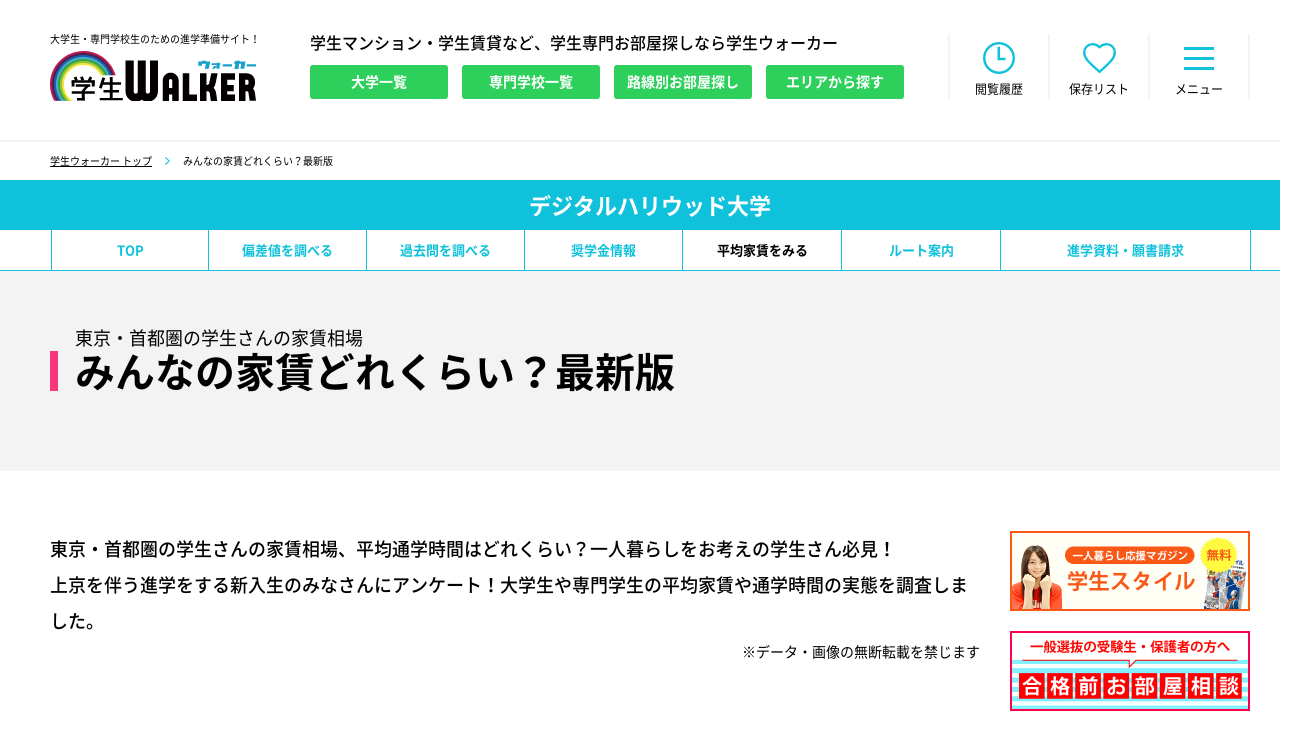

--- FILE ---
content_type: text/html; charset=UTF-8
request_url: https://www.gakusei-walker.jp/s/42/yachin/
body_size: 10001
content:
<!DOCTYPE HTML>
<html lang="ja">
<head>
<meta http-equiv="X-UA-Compatible" content="IE=edge">
<meta charset="utf-8">
<meta name="viewport" content="width=1300" ><title>一人暮らしの学生の家賃相場・平均家賃・通学時間は？東京・首都圏最新版｜学生マンション・学生賃貸なら学生ウォーカー</title>
<meta name="description" content="東京・首都圏で一人暮らしをはじめる学生さんを対象に家賃と通学時間をアンケート！大学生・専門学校生の家賃相場・平均家賃・通学時間の実態を調査！男女別・大学ランキングデータも掲載。" />
<meta name="keywords" content="平均家賃,家賃相場,通学時間,東京,学生,大学生,専門学校,一人暮らし" />
<link rel="canonical" href="https://www.gakusei-walker.jp/yachin/" />
<meta name="format-detection" content="telephone=no">
<meta http-equiv="content-language" content="ja">
<meta property="og:type" content="website">
<meta property="og:url" content="http://www.gakusei-walker.jp/s/42/yachin/">
<meta property="og:site_name" content="学生ウォーカー｜大学生/専門学校生のための学生マンション情報">
<meta property="og:image" content="https://www.gakusei-walker.jp/images/faceb.png">
<meta property="og:locale" content="ja_JP">
<meta name="apple-mobile-web-app-title" content="学生ｳｫｰｶｰ" />
<link rel="apple-touch-icon" href="https://www.gakusei-walker.jp/images/apple-touch-icon.png">
<link rel="stylesheet" type="text/css" href="/cmn/css/common.css?date=20251006">
<link rel="stylesheet" type="text/css" href="/cmn/css/slick.css?date=20240910" media="all" />
<script type="text/javascript" src="/cmn/js/jquery-3.2.1.min.js?date=2023013110"></script>

<!-- Google Tag Manager -->
<script>(function(w,d,s,l,i){w[l]=w[l]||[];w[l].push({'gtm.start':
new Date().getTime(),event:'gtm.js'});var f=d.getElementsByTagName(s)[0],
j=d.createElement(s),dl=l!='dataLayer'?'&l='+l:'';j.async=true;j.src=
'https://www.googletagmanager.com/gtm.js?id='+i+dl;f.parentNode.insertBefore(j,f);
})(window,document,'script','dataLayer','GTM-WNBJRN');</script>
<!-- End Google Tag Manager -->
<link rel="stylesheet" type="text/css" href="/cmn/css/schools.css?date=20210730">
<link rel="stylesheet" type="text/css" href="/cmn/css/yachin.css?date=20240628">
</head>
<body class="yachin2024 school_det">
    <header>
        <div class="header c_fix">
            <div class="head_in is-left">
                <p class="head-logo">
                    <span class="head-logo-txt">大学生・専門学校生のための進学準備サイト！</span>
                    <a href="/"><span>学生ウォーカー</span></a>
                </p>
                <script type="application/ld+json">
                [
                    {
                        "@context": "http://schema.org",
                        "@type": "Organization",
                        "url": "https://www.gakusei-walker.jp/",
                        "logo": "https://www.gakusei-walker.jp/cmn/svg/logo.svg"
                    },
                    {
                        "@context": "http://schema.org",
                        "@type": "WebSite",
                        "name": "大学生・専門学校生のための進学準備サイト！学生ウォーカー",
                        "url": "https://www.gakusei-walker.jp/"
                    }
                ]
                </script>
                <div class="headTab_wrap is-ver2">
                    <p class="headTab-txt">学生マンション・学生賃貸など、学生専門お部屋探しなら学生ウォーカー</p>
                    <ul class="c_fix">
                        <li class="c-btn2"><a href="/schools/university/"><span class="is-btn">大学一覧</span></a></li>
                        <li class="c-btn2"><a href="/schools/academy/"><span class="is-btn">専門学校一覧</span></a></li>
                        <li class="c-btn2"><a href="/properties/railway/"><span class="is-btn">路線別お部屋探し</span></a></li>
                        <li class="c-btn2"><a href="/properties/area/"><span class="is-btn">エリアから探す</span></a></li>
                    </ul>
                </div>
            </div>
            <div class="head_in is-right">
                <div class="headLnk_wrap">
                    <ul class="c_fix">
                        <li class="is-top">
                            <a href="/">
                                <span>総合TOP</span>
                            </a>
                        </li>
                        <li class="is-news is-new" id="is-news">
                            <a href="/topics/" onclick="
$.ajax({
    type:'POST', url:'/api/news_mark_process.html',
    success:function(re){
    }
});
$('#is-news').removeClass('is-new');
return false;">
                                <span>お知らせ</span>
                            </a>
                        </li>
                        <li class="is-his" id="is-his">
                            <a href="#">
                                <span>閲覧履歴</span>
                            </a>
                        </li>
                        <li class="is-fav" id="is-fav">
                            <a href="#">
                                <span>保存リスト</span>
                            </a>
                        </li>
                        <li class="is-menu" id="is-menu">
                            <a href="#">
                                <span>メニュー</span>
                            </a>
                        </li>
                    </ul>
                </div>
            </div>
        </div>
        <div class="headnNav_wrap head-pop is-menu">
            <div class="headnNav_wrap_menu">
                <nav>
                    <section class="headnNav_in">
                        <h2 class="headnNav-ttl">お部屋検索</h2>
                        <ul>
                            <li><a href="/schools/university/"><span>大学名から探す</span></a></li>
                            <li><a href="/schools/academy/"><span>専門学校名から探す</span></a></li>
                            <li><a href="/properties/railway/"><span>路線・駅名から探す</span></a></li>
                            <li><a href="/properties/area/"><span>エリアから探す</span></a></li>
                                                                                </ul>
                                            </section>
                    <section class="headnNav_in">
                        <h2 class="headnNav-ttl">資料請求・お問い合わせ</h2>
                        <ul>
                            <li><a href="/forms/formmagazine/"><span>お部屋探しマガジン</span></a></li>
                            <li><a href="/forms/formorder/"><span>お部屋情報お届け</span></a></li>
                            <li><a href="/forms/formcontact/"><span>ご質問・ご相談</span></a></li>
                                                    </ul>
                    </section>
                    <section class="headnNav_in">
                        <h2 class="headnNav-ttl">こだわりコンテンツ</h2>
                        <ul>
                            <li><a href="/walker_tv/"><span>学生ウォーカーTV</span></a></li>
                                                        <li><a href="/survey/"><span>学生アンケート</span></a></li>
                            <li><a href="/supporter/"><span>学生サポーター</span></a></li>
                            <li><a href="/forms/formmeeting/"><span>学生交流会</span></a></li>
                            <li><a href="/yachin/"><span>みんなの家賃</span></a></li>
                            <li><a href="/schedule/"><span>学生の1日スケジュール</span></a></li>
                            <li><a href="/schedule/year.html"><span>学生の1年スケジュール</span></a></li>
                            <li><a href="/recipe/"><span>一人暮らしレシピ</span></a></li>
                        </ul>
                    </section>
                    <section class="headnNav_in">
                        <h2 class="headnNav-ttl">受験生の一人暮らしプラン</h2>
                        <ul>
                            <li><a href="/mov_schedule/"><span>お部屋を探す時期っていつ？</span></a></li>
                            <li><a href="/moving_guide/"><span>お引越し手続きガイド</span></a></li>
                            <li><a href="/livingcost/"><span>学費・生活費ガイド</span></a></li>
                            <li><a href="/roomtype/"><span>自分に合ったお部屋のタイプは？</span></a></li>
                        </ul>
                    </section>
                    <section class="headnNav_in">
                        <h2 class="headnNav-ttl">知っておきたい、受験のコト</h2>
                        <ul>
                            <li><a href="/moshi/"><span>模試の活用法</span></a></li>
                            <li><a href="/univ_nyushi/"><span>大学入試の種類</span></a></li>
                            <li><a href="/kyoutsutest/"><span>大学入学共通テスト情報</span></a></li>
                            <li><a href="/glossary/"><span>受験・入試用語集</span></a></li>
                        </ul>
                    </section>
                    <section class="headnNav_in">
                        <h2 class="headnNav-ttl">担当店舗情報</h2>
                        <ul>
                            <li><a href="/shop/shibuya/"><span>渋谷店</span></a></li>
                            <li><a href="/shop/shinjuku/"><span>新宿店</span></a></li>
                            <li><a href="/shop/ikebukuro_e/"><span>池袋東口店</span></a></li>
                        </ul>
                        <h2 class="headnNav-ttl">その他</h2>
                        <ul class="bottom">
                            <li><a href="/topics/"><span>お知らせ</span></a></li>
                            <li><a href="/company/"><span>運営会社</span></a></li>
                            <li class="c-sp"><a href="/hogosha/"><span>保護者の方へ</span></a></li>
                            <li class="c-sp"><a href="/about/"><span>このサイトについて</span></a></li>
                            <li class="c-sp"><a href="/privacy/"><span>プライバシーポリシー</span></a></li>
                            <li class="c-sp"><a href="/sitepolicy/"><span>サイトポリシー</span></a></li>
                            <li class="c-sp"><a href="/forms/advertising/"><span>広告掲載について</span></a></li>
                            <li class="c-sp"><a href="/sitemap/"><span>サイトマップ</span></a></li>
                        </ul>
                    </section>
                </nav>
               <p class="c-btnBase-btn c-btn is-minuswh"><a class="js-close" data-name="is-menu" href="#"><span class="is-btn">閉じる</span></a></p>
           </div>
        </div>
        <section class="headList_wrap head-pop is-his">
            <div class="headList_in">
                <div class="c-formContTtl_wrap">
                    <h2 class="c-formContTtl-ttl">閲覧履歴</h2>
                </div>
                <div class="headListTab_wrap">
                    <ul class="c_fix">
                        <li id="is-tab01" class="is-on"><a href="#"><span>物件履歴</span></a></li>
                        <li id="is-tab02"><a href="#"><span>学校/特集履歴</span></a></li>
                    </ul>
                </div>
                <div class="headListSpf_wrap tab-pop is-tab02">
                    <ul id="showed_school_etc_li_field">
                        <li>
                        <div class="headListSpf_in">
<div class="headListSpf-close"><a href="#" onclick="showedDelete('/yachin/'); return false;"></a></div>
                        <div class="headListSpf-lnk">
<a href="/yachin/" target="_blank"><span>一人暮らしの学生の家賃相場・平均家賃・通学時間は？東京・首都圏最新版</span></a></div>
<div class="headListSpf-fav"><div class="c-btn3 is-fav"><a href="#" onclick="showedSaveAdd('/yachin/', '5bfd78b2881f9284256e4953a4e9e54c');return false;"><span class="is-btn">保存リストに入れる</span></a></div></div>
</div>
</li>
                    </ul>
                    <p class="c-btnBase-btn c-btn is-minuswh"><a class="js-close" data-name="is-his" href="#"><span class="is-btn">閉じる</span></a></p>
                    <p class="txts">※閲覧履歴・保存リストのデータは、ブラウザに依存しているため<br class="c-sp">キャッシュクリア・閲覧履歴の削除をおこなってしまうと、<br class="c-sp">データが消えてしまいます。予めご了承ください。</p>
                </div>
                <div class="headListRoom_wrap tab-pop is-tab01">
                    <ul id="showed_property_li_field">
                        <li class="is-nocnt">
                            <div class="headListSpf_in">
                                <div class="headListSpf-lnk">閲覧したコンテンツはありません</div>
                            </div>
                        </li>
                    </ul>
                    <p class="c-btnBase-btn c-btn is-minuswh"><a class="js-close" data-name="is-his" href="#"><span class="is-btn">閉じる</span></a></p>
                    <p class="txts">※閲覧履歴・保存リストのデータは、ブラウザに依存しているため<br class="c-sp">キャッシュクリア・閲覧履歴の削除をおこなってしまうと、<br class="c-sp">データが消えてしまいます。予めご了承ください。</p>
                </div>
            </div>
        </section>
        <section class="headList_wrap head-pop is-fav">
            <div class="headList_in">
                <div class="c-formContTtl_wrap">
                    <h2 class="c-formContTtl-ttl">保存リスト</h2>
                </div>
                <div class="headListTab_wrap">
                    <ul class="c_fix">
                        <li id="is-tab01" class="is-on"><a href="#"><span>物件リスト</span></a></li>
                        <li id="is-tab02"><a href="#"><span>学校/特集リスト</span></a></li>
                    </ul>
                </div>
                <div class="headListSpf_wrap tab-pop is-tab02">
                    <ul id="showed_save_school_etc_li_field">
                        <li class="is-nocnt">
                            <div class="headListSpf_in">
                                <div class="headListSpf-lnk">保存したコンテンツはありません</div>
                            </div>
                        </li>
                    </ul>
                    <p class="c-btnBase-btn c-btn is-minuswh"><a class="js-close" data-name="is-fav" href="#"><span class="is-btn">閉じる</span></a></p>
                    <p class="txts">※閲覧履歴・保存リストのデータは、ブラウザに依存しているため<br class="c-sp">キャッシュクリア・閲覧履歴の削除をおこなってしまうと、<br class="c-sp">データが消えてしまいます。予めご了承ください。</p>
                </div>
                <div class="headListRoom_wrap tab-pop is-tab01" id="showed_save_property_li_field">
                    <ul>
                        <li class="is-nocnt">
                            <div class="headListSpf_in">
                                <div class="headListSpf-lnk">閲覧したコンテンツはありません</div>
                            </div>
                        </li>
                    </ul>

                    <p class="c-btnBase-btn c-btn is-minuswh"><a class="js-close" data-name="is-fav" href="#"><span class="is-btn">閉じる</span></a></p>
                    <p class="txts">※閲覧履歴・保存リストのデータは、ブラウザに依存しているため<br class="c-sp">キャッシュクリア・閲覧履歴の削除をおこなってしまうと、<br class="c-sp">データが消えてしまいます。予めご了承ください。</p>
                    
                                            </div>
            </div>
        </section>
        <section class="headnTpc_wrap head-pop is-news">
            <h2 class="headnNav-ttl">お知らせ</h2>
            <div class="headnTpc_in">
                <ul>
<li><a href="https://www.gakusei-walker.jp/s/236/forms/formconsultation_school/"><div class="headnTpc_ct"><div class="headnTpc_tp"><p class="headnTpc-day">2026.01</p><p class="headnTpc_icn"><span class="headnTpc-icn is-env"">イベント</span></p></div><p class="headnTpc-txt">早稲田大学 戸山キャンパス＜年明けお部屋探し相談会のご案内＞</p></div></a></li><li><a href="https://www.gakusei-walker.jp/s/96/forms/formconsultation_school/"><div class="headnTpc_ct"><div class="headnTpc_tp"><p class="headnTpc-day">2026.01</p><p class="headnTpc_icn"><span class="headnTpc-icn is-env"">イベント</span></p></div><p class="headnTpc-txt">早稲田大学 早稲田キャンパス＜年明けお部屋探し相談会のご案内＞</p></div></a></li><li><a href="https://www.gakusei-walker.jp/s/79/forms/formconsultation_school/"><div class="headnTpc_ct"><div class="headnTpc_tp"><p class="headnTpc-day">2026.01</p><p class="headnTpc_icn"><span class="headnTpc-icn is-env"">イベント</span></p></div><p class="headnTpc-txt">一橋大学＜年明けお部屋探し相談会のご案内＞</p></div></a></li><li><a href="https://www.gakusei-walker.jp/s/16/forms/formconsultation_school2/"><div class="headnTpc_ct"><div class="headnTpc_tp"><p class="headnTpc-day">2026.01</p><p class="headnTpc_icn"><span class="headnTpc-icn is-env"">イベント</span></p></div><p class="headnTpc-txt">埼玉大学＜年明けお部屋探し見学会のご案内＞</p></div></a></li><li><a href="https://www.gakusei-walker.jp/s/43/forms/formconsultation_school/"><div class="headnTpc_ct"><div class="headnTpc_tp"><p class="headnTpc-day">2026.01</p><p class="headnTpc_icn"><span class="headnTpc-icn is-env"">イベント</span></p></div><p class="headnTpc-txt">電気通信大学＜年明けお部屋探し相談会のご案内＞</p></div></a></li><li><a href="https://www.gakusei-walker.jp/s/48/forms/formconsultation_school/"><div class="headnTpc_ct"><div class="headnTpc_tp"><p class="headnTpc-day">2026.01</p><p class="headnTpc_icn"><span class="headnTpc-icn is-env"">イベント</span></p></div><p class="headnTpc-txt">東京学芸大学＜年明けお部屋探し相談会のご案内＞</p></div></a></li><li><a href="https://www.gakusei-walker.jp/s/237/forms/formconsultation_school/"><div class="headnTpc_ct"><div class="headnTpc_tp"><p class="headnTpc-day">2026.01</p><p class="headnTpc_icn"><span class="headnTpc-icn is-env"">イベント</span></p></div><p class="headnTpc-txt">東京都立大学 南大沢キャンパス＜年明けお部屋探し相談会のご案内＞</p></div></a></li>                </ul>
                <div class="c-btn_box">
                    <p class="c-btnBase-btn c-btn is-minuswh"><a class="js-close" data-name="is-news" href="#"><span class="is-btn">閉じる</span></a></p>
                    <p class="c-btnBase-btn c-btn"><a href="/topics/"><span class="is-btn">一覧へ</span></a></p>
                </div>
            </div>
        </section>
    </header>
    <div class="js-menupop_bg"></div>
    <div id="Contents">
        <main>
            <div class="c-bread_wrap">
                <div class="c-bread_in">
                    <ul class="c_fix">
                        <li><a href="/">学生ウォーカー トップ</a></li>
                        <li>みんなの家賃どれくらい？最新版</li>
                    </ul>
                </div>
            </div>
            <script type="application/ld+json">
                {
                    "@context": "http://schema.org",
                    "@type": "BreadcrumbList",
                    "itemListElement": [{
                        "@type": "ListItem",
                        "position": 1,
                        "item": {
                            "@id": "/",
                            "name": "大学生/専門学校生のための学生マンション情報｜学生ウォーカー"
                        }
                    },{
                        "@type": "ListItem",
                        "position": 2,
                        "item": {
                            "@id": "/yachin/",
                            "name": "みんなの家賃どれくらい？最新版"
                        }
                    }]
                }
            </script>
            <div class="sclsTtl_wrap">
                <div class="sclsTtl_in">
                    <h1 class="sclsTtl-ttl">デジタルハリウッド大学</h1>
                </div>
            </div>
<div class="sclsDetTab_wrap">
    <div class="sclsDetTab-btn"><a href="#"><span>学校メニュー</span></a></div>
    <ul>
        <li>
            <div class="c-btn2">
                <a href="/s/42/">
                    <span class="is-btn"><span class="c-sp">学校トップページ</span><span class="c-pc">TOP</span></span>
                </a>
            </div>
        </li>
                                
        
        
        <!-- 学部・学科 -->
        
        
        <!-- 偏差値 -->
                <li><div class="c-btn2"><a href="/s/42/hensachi/"><span class="is-btn">偏差値を調べる</span></a></div></li>
        
        <!-- 過去問 -->
                <li><div class="c-btn2"><a href="/s/42/kakomon/"><span class="is-btn">過去問を調べる</span></a></div></li>
        
        <!-- 奨学金 -->
                        <li><div class="c-btn2"><a href="/s/42/shogakukin/"><span class="is-btn">奨学金情報</span></a></div></li>
                
        <li class="is-non"><div class="c-btn2"><a href="/s/42/forms/formmagazine/"><span class="is-btn">学生スタイル</span></a></div></li>

        <li class="is-non"><div class="c-btn2"><a href="/s/42/forms/formorder/"><span class="is-btn">お部屋を探してもらう</span></a></div></li>

        <!-- 平均家賃 -->
                <li><div class="c-btn2"><a href="/s/42/rent-avg/" class="is-on"><span class="is-btn">平均家賃をみる</span></a></div></li>
        
        <li class="is-non"><div class="c-btn2"><a href="/s/42/qa/"><span class="is-btn">みんなのQ&amp;A</span></a></div></li>

        
        <!-- ルート案内 -->
                        <li><div class="c-btn2"><a href="https://www.gakusei-walker.jp/s/42/route/access.html"><span class="is-btn">ルート案内</span></a></div></li>
                
                <li class="is-tele"><div class="c-btn2"><a href="https://www.dhw.ac.jp/form/shiryo/" target="_blank" class=" is-notelemail"><span class="is-btn">進学資料・願書請求<br><span class="is-fss">powered by telemail</span></span></a></div></li>
        
        
        
        
                <li class="is-non"><div class="c-btn2"><a href="/s/42/hotel/"><span class="is-btn">受験の宿</span></a></div></li>
        
                        <li class="is-non is-tele"><div class="c-btn2"><a href="https://www.dhw.ac.jp/form/shiryo/" target="_blank" class=" is-notelemail"><span class="is-btn">進学資料・願書請求<br><span class="is-fss">powered by telemail</span></span></a></div></li>
        



        
    </ul>
</div>
            <div class="c-view_wrap">
                <div class="c-view_in">
                                       <p class="c-view-ttlsb">東京・首都圏の学生さんの家賃相場</p>
                    <h1 class="c-view-ttl"><span>みんなの家賃どれくらい？<br class="c-sp-in">最新版</span></h1>
                </div>
            </div>
            <div class="c-cont c_fix">
                <div class="c-main">
                    <div class="department_wrap">
                        <div class="c-wrap">
                            <div class="c-read_wrap is-ver2">
                                <p class="c-read-txt">東京・首都圏の学生さんの家賃相場、平均通学時間はどれくらい？一人暮らしをお考えの学生さん必見！<br>上京を伴う進学をする新入生のみなさんにアンケート！大学生や専門学生の平均家賃や通学時間の実態を調査しました。</p>
                                <p class="read-sbtxt">※データ・画像の無断転載を禁じます</p>
                            </div>
                            <div class="c-btnLst_wrap is-bdr">
                                <div class="c-btnLst_in is-open">
                                    <ul class="c_fix">
                                        <li class="ycnMenu-btn c-btn2 is-on"><a href="./"><span class="is-btn">トップ</span></a></li>
                                        <li class="ycnMenu-btn c-btn2"><a href="new.html"><span class="is-btn">新入生全体の平均</span></a></li>
                                        <li class="ycnMenu-btn c-btn2"><a href="gender.html"><span class="is-btn">男女別の平均</span></a></li>
                                        <li class="ycnMenu-btn c-btn2"><a href="university.html"><span class="is-btn">大学生の平均</span></a></li>
                                        <li class="ycnMenu-btn c-btn2"><a href="academy.html"><span class="is-btn">専門学生の平均</span></a></li>
                                                                            </ul>
                                </div>
                            </div>
                        </div>
                        <div class="c-wrap is-nbdr2">
                            <div class="ycn_in">
                                <section class="ycnDet_wrap">
                                    <div class="ycnDetTtl_wrap">
                                        <p class="ycnDetTtl-ttl">2025年度の新入生の平均家賃は<span class="is-clr">57,610円</span>、<br class="c-sp-in">平均通学時間は<span class="is-clr">29.1分</span>となりました。</p>
                                    </div>
                                    <div class="ycnDet_in">
                                        <div class="ycnSumy_wrap c_fix">
                                            <div class="ycnSumy-img"><img src="/cmn/img/yachin2025_top_img01.jpeg" alt="img"></div>
                                            <div class="ycnSumy_in">
                                                <p class="ycnDet-txt">新年度が始まり、キャンパスに新たな顔ぶれが増えるこの季節。<br>毎年、学生たちの「暮らしぶり」は少しずつ変化しています。<br>2024年度と2025年度の新入生の【平均家賃】と【平均通学時間】のデータをもとに、<br>その傾向を探ってみましょう。</p>
                                            </div>
                                        </div>
                                        <div class="ycnDetBtn_wrap">
                                            <div class="ycnDetBtn c-btn"><a href="new.html"><span class="is-btn">続きを読む</span></a></div>
                                        </div>
                                    </div>
                                </section>
                            </div>
                            <div class="ycnBln_wrap">
                                <div class="ycnBlnTtl_wrap">
                                    <p class="ycnBlnTtl-ttl">他の<span class="is-clr">平均家賃・通学時間</span>をみてみる</p>
                                </div>
                                <ul>
                                    <li><a href="new.html">新入生全体の平均家賃・通学時間</a> - 首都圏の大学・専門学校に進学する学生さんの家賃相場は？</li>
                                    <li><a href="gender.html">新入生の男女別でみる平均家賃・通学時間</a> - 男女の差はどれくらい？</li>
                                    <li><a href="university.html">大学生の平均家賃・通学時間</a> - 2,147人の大学新入生にききました！</li>
                                    <li><a href="academy.html">専門学生の平均家賃・通学時間</a> - 専門学校106校の新入生にききました！</li>
                                                                    </ul>
                            </div>
                            <div class="ycnSvy_wrap">
                                <div class="ycnSvyTtl_wrap">
                                    <p class="ycnSvyTtl-ttl icn-pen"><span class="is-clr">調査概要</span></p>
                                </div>
                                <ul>
                                    <li>
                                        <dl>
                                            <dt>調査対象<span>：</span></dt>
                                            <dd>2025年4月より、東京・首都圏で一人暮らしを始める大学及び専門学校の新入生</dd>
                                        </dl>
                                    </li>
                                    <li>
                                        <dl>
                                            <dt>調査人数<span>：</span></dt>
                                            <dd>2,457人【内訳】<br class="c-sp-in">進学先…大学2,147人／専門学校310人<br>性別…男性1,419人／女性1,038人</dd>
                                        </dl>
                                    </li>
                                    <li>
                                        <dl>
                                            <dt>調査期間<span>：</span></dt>
                                            <dd>2024年6月1日&#65374;2025年5月31日</dd>
                                        </dl>
                                    </li>
                                    <li>
                                        <dl>
                                            <dt>データ提供<span>：</span></dt>
                                            <dd>株式会社アイワホーム</dd>
                                        </dl>
                                    </li>
                                </ul>
                                <p class="ycnSvy-cm">&#8251;通学時間とは、自宅から学校（公式HPで記載している住所）までの所要時間になります。徒歩＋公共交通機関を利用した所要時間で計算。（自転車通学は除く）</p>
                                <p class="ycnSvy-cm">&#8251;前年比は2024年度との比較になります。調査人数・男女比等異なる部分がございます。</p>
                            </div>
                            <div class="ycnReco_wrap">
                                <div class="ycnRecoTtl_wrap">
                                    <p class="ycnRecoTtl-ttl">このページを見た人に<span class="is-clr">オススメ！</span></p>
                                </div>
                                <ul class="c_fix">
                                    <li class="ycnReco_dtl c_fix">
                                        <a href="/forms/formmagazine/">
                                            <div class="ycnReco-img"><img src="/cmn/img/yachin_reco_img01.png" alt="img"></div>
                                            <p class="ycnReco-txt">学生さんと一緒に作った一人暮らし応援マガジン</p>
                                        </a>
                                    </li>
                                                                        <li class="ycnReco_dtl c_fix">
                                        <a href="/forms/formorder/">
                                            <div class="ycnReco-img"><img src="/cmn/img/yachin_reco_img03.png" alt="img"></div>
                                            <p class="ycnReco-txt">かんたん入力でOK！お部屋情報お届けサービス</p>
                                        </a>
                                    </li>
                                    <li class="ycnReco_dtl c_fix">
                                        <a href="/walker_tv/">
                                            <div class="ycnReco-img"><img src="/cmn/img/yachin_reco_img04.jpg" alt="img"></div>
                                            <p class="ycnReco-txt">学生さんにいろいろきいてみた！動画放映中</p>
                                        </a>
                                    </li>
                                                                    </ul>
                            </div>
                        </div>
                        <div class="c-wrap is-nbdr3">
                            <div class="c-btnLst_wrap">
                                <div class="c-btnTtl_wrap is-ltl">
                                    <p class="c-btnTtl-ttl"><a href="#">バックナンバー</a></p>
                                </div>
                                <div class="c-btnLst_in is-bknm">
                                    <ul class="c_fix">
                                        <li class="ycnBknm-btn"><a href="/yachin/">2025年</a></li>
                                        <li class="ycnBknm-btn"><a href="/yachin2024/">2024年</a></li>
                                        <li class="ycnBknm-btn"><a href="/yachin2023/">2023年</a></li>
                                        <li class="ycnBknm-btn"><a href="/yachin2022/">2022年</a></li>
                                        <li class="ycnBknm-btn"><a href="/yachin2021/">2021年</a></li>
                                        <li class="ycnBknm-btn"><a href="/yachin2020/">2020年</a></li>
                                        <li class="ycnBknm-btn"><a href="/yachin2019/">2019年</a></li>
                                        <li class="ycnBknm-btn"><a href="/yachin2018/">2018年</a></li>
                                    </ul>
                                    <ul class="c_fix">
                                        <li class="ycnBknm-btn"><a href="/yachin2017/">2017年</a></li>
                                        <li class="ycnBknm-btn"><a href="/yachin2016/">2016年</a></li>
                                        <li class="ycnBknm-btn"><a href="/yachin2015/">2015年</a></li>
                                        <li class="ycnBknm-btn"><a href="/yachin2014/">2014年</a></li>
                                        <li class="ycnBknm-btn"><a href="/yachin2013/">2013年</a></li>
                                        <li class="ycnBknm-btn"><a href="/yachin2012/">2012年</a></li>
                                        <li class="ycnBknm-btn"><a href="/yachin2011/">2011年</a></li>
                                        <li class="ycnBknm-btn"><a href="/yachin2010/">2010年</a></li>
                                    </ul>
                                    <ul class="c_fix">
                                        <li class="ycnBknm-btn"><a href="/yachin2009/">2009年</a></li>
                                    </ul>
                                </div>
                            </div>
                        </div>
                        <div class="c-wrap is-nbdr3">
                            <div class="c-btnLst_wrap">
                                <div class="c-btnTtl_wrap is-ltl">
                                    <p class="c-btnTtl-ttl"><a href="#"><span class="is-clr">みんなの家賃</span>どれくらい？ </a></p>
                                </div>
                                <div class="c-btnLst_in">
                                    <ul class="c_fix">
                                        <li class="ycnMenu-btn c-btn2 is-on"><a href="./"><span class="is-btn">トップ</span></a></li>
                                        <li class="ycnMenu-btn c-btn2"><a href="new.html"><span class="is-btn">新入生全体の平均</span></a></li>
                                        <li class="ycnMenu-btn c-btn2"><a href="gender.html"><span class="is-btn">男女別の平均</span></a></li>
                                        <li class="ycnMenu-btn c-btn2"><a href="university.html"><span class="is-btn">大学生の平均</span></a></li>
                                        <li class="ycnMenu-btn c-btn2"><a href="academy.html"><span class="is-btn">専門学生の平均</span></a></li>
                                                                            </ul>
                                </div>
                            </div>
                        </div>
                    </div>
                </div>
                <aside class="c-side">
                    <div class="sideBnr_wrap">
                        <ul class="js-sideBnr">
                                                                                                                                                                    
                            
                            
                            
                            
                            
                            
                            
                            
                                                                                                                                                                        <li>
                                <a href="/s/42/forms/formmagazine/">
                                                                        <img src="/cmn/img/bnr_side_gkst202510.png" alt="一人暮らし応援マガジン 学生スタイル 無料" width="100%">
                                    
                                </a>
                            </li>
                            
                            
                                                                                    
                                                        
                            
                            
                            
                                                                                    
                            
                                                        <li>
                                <a href="/s/42/forms/formgoukaku/">
                                    <img src="/cmn/img/bnr_side_formgoukaku2021.jpg" alt="合格前お部屋相談" width="100%">
                                </a>
                            </li>
                            <li>
                                <a href="/s/42/forms/forminternet/">
                                    <img src="/cmn/img/bnr_side_forminternet2025.png" alt="ご遠方WEB予約" width="100%">
                                </a>
                            </li>
                            
                            <li>
                                <a href="/s/42/forms/formorder/">
                                    <img src="/cmn/img/bnr_side_order2020.png" alt="わがままオーダー" width="100%">
                                </a>
                            </li>


                                                                                                                                                                                                    
                            
                                                        
                            
                            
                                                        <li>
                                <a href="/s/42/yachin/university.html">
                                                                        <img src="/cmn/img/bnr/bnr_side_yachin202011.png" alt="みんなの家賃どれくらい？" width="100%">
                                                                                                        </a>
                            </li>
                            
                        </ul>
                    </div>
<div class="sideCont_wrap">
    <section class="sideCont_in">
        <h3 class="sideCont-ttl is-cont">こだわり<span>コンテンツ</span></h3>
        <div class="sideContList_wrap">
            <ul>
                <li><a href="/yachin/">みんなの家賃</a></li>
                                <li><a href="/survey/">学生アンケート</a></li>
                <li><a href="/forms/formmeeting/">学生交流会</a></li>
                <li><a href="/supporter/">学生サポーター</a></li>
                <li><a href="/schedule/">学生さんに密着取材</a></li>
                <li><a href="/recipe/">一人暮らしレシピ</a></li>
            </ul>
        </div>
    </section>
    <section class="sideCont_in">
        <h3 class="sideCont-ttl is-plan">受験生の<span>一人暮らしプラン</span></h3>
        <div class="sideContList_wrap">
            <ul>
                <li><a href="/forms/formorder/">お部屋情報お届けします</a></li>
                <li><a href="/forms/formmagazine/">一人暮らし応援マガジン</a></li>
                <li><a href="/mov_schedule/">お部屋を探す時期っていつ？</a></li>
                <li><a href="/roomtype/">自分にあったお部屋のタイプは？</a></li>
                <li><a href="/moving_guide/">お引越し手続きガイド</a></li>
                <li><a href="/livingcost/">学費・生活費ガイド</a></li>
            </ul>
        </div>
    </section>
    <section class="sideCont_in">
        <h3 class="sideCont-ttl is-exam">知っておきたい、<span>受験のコト</span></h3>
        <div class="sideContList_wrap">
            <ul>
                <li><a href="/moshi/">模試の活用法</a></li>
                <li><a href="/univ_nyushi/">大学入試の種類</a></li>
                <li><a href="/kyoutsutest/">大学入学共通テスト情報</a></li>
                <li><a href="/glossary/">受験・入試用語集</a></li>
            </ul>
        </div>
    </section>
    <section class="sideCont_in">
        <h3 class="sideCont-ttl is-room"><span>お部屋探し</span>サービス</h3>
        <div class="sideContList_wrap">
            <ul>
                <li><a href="/forms/formmagazine/">無料！お部屋探しマガジン</a></li>
                <li><a href="/forms/formorder/">お部屋情報お届けフォーム</a></li>
                <li><a href="/schools/university/">大学名から探す</a></li>
                <li><a href="/schools/academy/">専門学校名から探す</a></li>
                <li><a href="/properties/railway/">路線・駅名から探す</a></li>
            </ul>
        </div>
    </section>
</div>
<div class="sideBnr_wrap">
    <ul class="sideBnr">
                <li><img src="/cmn/img/bnr_side_smart.png" alt="スマホでも学生ウォーカー"></li>
    </ul>
</div>
                </aside>
            </div>
            <div class="ycnCv_wrap">
                <div class="ycnCv_in">
                    <div class="ycnCvTtl_wrap">
                        <p class="ycnCvTtl-ttl"><span class="is-clr">一人暮らし</span>のお部屋を見てみる</p>
                    </div>
                    <ul class="c_fix">
                        <li class="ycnCv-btn c-btn2 icn-univ"><a href="/schools/university/"><span class="is-btn">大学一覧</span></a></li>
                        <li class="ycnCv-btn c-btn2 icn-build"><a href="/schools/academy/"><span class="is-btn">専門学校一覧</span></a></li>
                        <li class="ycnCv-btn c-btn2 icn-train"><a href="/properties/railway/"><span class="is-btn">路線別お部屋探し</span></a></li>
                        <li class="ycnCv-btn c-btn2 icn-order"><a href="/forms/formorder/"><span class="is-btn">わがままオーダー</span></a></li>
                    </ul>
                </div>
            </div>
<div class="c-sp"><div class="sclsDetTab_wrap">
    <div class="sclsDetTab-btn"><a href="#"><span>学校メニュー</span></a></div>
    <ul>
        <li>
            <div class="c-btn2">
                <a href="/s/42/">
                    <span class="is-btn"><span class="c-sp">学校トップページ</span><span class="c-pc">TOP</span></span>
                </a>
            </div>
        </li>
                                
        
        
        <!-- 学部・学科 -->
        
        
        <!-- 偏差値 -->
                <li><div class="c-btn2"><a href="/s/42/hensachi/"><span class="is-btn">偏差値を調べる</span></a></div></li>
        
        <!-- 過去問 -->
                <li><div class="c-btn2"><a href="/s/42/kakomon/"><span class="is-btn">過去問を調べる</span></a></div></li>
        
        <!-- 奨学金 -->
                        <li><div class="c-btn2"><a href="/s/42/shogakukin/"><span class="is-btn">奨学金情報</span></a></div></li>
                
        <li class="is-non"><div class="c-btn2"><a href="/s/42/forms/formmagazine/"><span class="is-btn">学生スタイル</span></a></div></li>

        <li class="is-non"><div class="c-btn2"><a href="/s/42/forms/formorder/"><span class="is-btn">お部屋を探してもらう</span></a></div></li>

        <!-- 平均家賃 -->
                <li><div class="c-btn2"><a href="/s/42/rent-avg/" class="is-on"><span class="is-btn">平均家賃をみる</span></a></div></li>
        
        <li class="is-non"><div class="c-btn2"><a href="/s/42/qa/"><span class="is-btn">みんなのQ&amp;A</span></a></div></li>

        
        <!-- ルート案内 -->
                        <li><div class="c-btn2"><a href="https://www.gakusei-walker.jp/s/42/route/access.html"><span class="is-btn">ルート案内</span></a></div></li>
                
                <li class="is-tele"><div class="c-btn2"><a href="https://www.dhw.ac.jp/form/shiryo/" target="_blank" class=" is-notelemail"><span class="is-btn">進学資料・願書請求<br><span class="is-fss">powered by telemail</span></span></a></div></li>
        
        
        
        
                <li class="is-non"><div class="c-btn2"><a href="/s/42/hotel/"><span class="is-btn">受験の宿</span></a></div></li>
        
                        <li class="is-non is-tele"><div class="c-btn2"><a href="https://www.dhw.ac.jp/form/shiryo/" target="_blank" class=" is-notelemail"><span class="is-btn">進学資料・願書請求<br><span class="is-fss">powered by telemail</span></span></a></div></li>
        



        
    </ul>
</div>
</div>
        </main>
    </div>
                    <div class="sideBnr_wrap">
                        <ul class="js-sideBnr">
                                                                                                                                                                    
                            
                            
                            
                            
                            
                            
                            
                            
                                                                                                                                                                        <li>
                                <a href="/s/42/forms/formmagazine/">
                                                                        <img src="/cmn/img/bnr_side_gkst202510.png" alt="一人暮らし応援マガジン 学生スタイル 無料" width="100%">
                                    
                                </a>
                            </li>
                            
                            
                                                                                    
                                                        
                            
                            
                            
                                                                                    
                            
                                                        <li>
                                <a href="/s/42/forms/formgoukaku/">
                                    <img src="/cmn/img/bnr_side_formgoukaku2021.jpg" alt="合格前お部屋相談" width="100%">
                                </a>
                            </li>
                            <li>
                                <a href="/s/42/forms/forminternet/">
                                    <img src="/cmn/img/bnr_side_forminternet2025.png" alt="ご遠方WEB予約" width="100%">
                                </a>
                            </li>
                            
                            <li>
                                <a href="/s/42/forms/formorder/">
                                    <img src="/cmn/img/bnr_side_order2020.png" alt="わがままオーダー" width="100%">
                                </a>
                            </li>


                                                                                                                                                                                                    
                            
                                                        
                            
                            
                                                        <li>
                                <a href="/s/42/yachin/university.html">
                                                                        <img src="/cmn/img/bnr/bnr_side_yachin202011.png" alt="みんなの家賃どれくらい？" width="100%">
                                                                                                        </a>
                            </li>
                            
                        </ul>
                    </div>
    <footer>
        <div class="footer">
            <div class="footTop_wrap c_fix">
                <div class="footLogo_wrap">
                    <div class="footLogo-logo"><a href="/">学生ウォーカー</a></div>
                    <p class="footLogo-txt">学生マンション・学生賃貸など、<br class="c-sp-in">学生専門お部屋探しなら学生ウォーカー</p>
                </div>
                <div class="footBnr_wrap">
                    <ul class="c_fix">
                        <li><a href="/schools/university/"><img src="/cmn/img/foot_bnr_univ.png" alt="大学検索 賃貸情報や学生情報 無料資料請求も"></a></li>
                        <li><a href="/schools/academy/"><img src="/cmn/img/foot_bnr_acdm.png" alt="専門学校検索 賃貸情報や学生情報 無料資料請求も"></a></li>
                        <li><a href="/walker_tv/"><img src="/cmn/img/foot_bnr_gwtv.png" alt="YouTube 学生ウォーカーTVを見る"></a></li>
                    </ul>
                </div>
            </div>
            <div class="footLnk_wrap c_fix">
                <div class="footLnk_in">
                    <dl>
                        <dt>お部屋検索</dt>
                        <dd>
                            <ul>
                                <li><a href="/schools/university/">大学名から探す</a></li>
                                <li><a href="/schools/academy/">専門学校名から探す</a></li>
                                <li><a href="/properties/railway/">路線・駅名から探す</a></li>
                                <li><a href="/supporter/">学生サポーターのおすすめ</a></li>
                                                                                            </ul>
                        </dd>
                    </dl>
                </div>
                <div class="footLnk_in">
                    <dl>
                        <dt>学生のお部屋探し情報</dt>
                        <dd>
                            <ul>
                                <li><a href="/yachin/">みんなの家賃</a></li>
                                                                <li><a href="/mov_schedule/">お部屋を探す時期っていつ？</a></li>
                                <li><a href="/roomtype/">自分にあったお部屋のタイプは？</a></li>
                                <li><a href="/moving_guide/">お引越し手続きガイド</a></li>
                                <li><a href="/livingcost/">学費・生活費ガイド</a></li>
                            </ul>
                        </dd>
                    </dl>
                </div>
                <div class="footLnk_in">
                    <dl>
                        <dt>学生参加コンテンツ</dt>
                        <dd>
                            <ul>
                                <li><a href="/walker_tv/">学生ウォーカーTV</a></li>
                                <li><a href="/survey/">学生アンケート</a></li>
                                <li><a href="/forms/formmeeting/">学生交流会</a></li>
                                <li><a href="/schedule/">学生の一日スケジュール</a></li>
                                <li><a href="/schedule/year.html">学生の一年スケジュール</a></li>
                                <li><a href="/recipe/">一人暮らしレシピ</a></li>
                            </ul>
                        </dd>
                    </dl>
                </div>
                <div class="footLnk_in">
                    <dl>
                        <dt>受験コンテンツ</dt>
                        <dd>
                            <ul>
                                <li><a href="/moshi/">模試の活用法</a></li>
                                <li><a href="/univ_nyushi/">大学入試の種類</a></li>
                                <li><a href="/kyoutsutest/">大学入学共通テスト情報</a></li>
                                <li><a href="/glossary/">受験・入試用語集</a></li>
                            </ul>
                        </dd>
                    </dl>
                </div>
                <div class="footLnk_in">
                    <dl>
                        <dt>お問い合わせ</dt>
                        <dd>
                            <ul>
                                <li><a href="/forms/formmagazine/">無料！お部屋探しマガジン</a></li>
                                <li><a href="/forms/formorder/">お部屋情報お届けフォーム</a></li>
                                <li><a href="/forms/formcontact/">ご質問・ご相談</a></li>
                                                            </ul>
                        </dd>
                    </dl>
                </div>
                <div class="footLnk_in">
                    <dl>
                        <dt>担当店舗情報</dt>
                        <dd>
                            <ul>
                                <li><a href="/shop/shibuya/">渋谷店</a></li>
                                <li><a href="/shop/shinjuku/">新宿店</a></li>
                                <li><a href="/shop/ikebukuro_e/">池袋東口店</a></li>
                            </ul>
                        </dd>
                    </dl>
                </div>
            </div>
            <div class="footSns_wrap c_fix">
                <ul class="c_fix">
                    <li>
                        <a href="https://www.facebook.com/gakusei.walker" target="_blank">
                            <span class="c-pc"><img src="/cmn/img/icn_fb.png" alt="Facebook"></span>
                            <span class="c-sp"><img src="/cmn/img/sp/icn_fb.png" width="40" alt="Facebook"></span>
                        </a>
                    </li>
                    <li>
                        <a href="https://twitter.com/gakuseiwalker" target="_blank">
                            <span class="c-pc"><img src="/cmn/img/icn_tw.png" alt="Twitter"></span>
                            <span class="c-sp"><img src="/cmn/img/sp/icn_tw.png" width="40" alt="Twitter"></span>
                        </a>
                    </li>
                    <li>
                        <a href="https://page.line.me/345nazzk?oat__id=1898670&openQrModal=true" target="_blank">
                            <span class="c-pc"><img src="/cmn/img/icn_line.png" alt="LINE"></span>
                            <span class="c-sp"><img src="/cmn/img/sp/icn_line.png" width="40" alt="LINE"></span>
                        </a>
                    </li>
                    <li>
                        <a href="https://www.instagram.com/gakuseiwalker/" target="_blank">
                            <span class="c-pc"><img src="/cmn/img/icn_insta.png" alt="INSTAGRAM"></span>
                            <span class="c-sp"><img src="/cmn/img/sp/icn_insta.png" width="40" alt="INSTAGRAM"></span>
                        </a>
                    </li>
                </ul>
            </div>
        </div>
        <div class="footBot_wrap">
            <div class="footBot_in">
                <div class="footBotLnk_wrap">
                    <ul class="c_fix">
                        <li><a href="/">学生ウォーカー トップ</a></li>
                        <li><a href="/about/">このサイトについて</a></li>
                        <li><a href="/privacy/">プライバシーポリシー</a></li>
                        <li><a href="/sitepolicy/">サイトポリシー</a></li>
                        <li><a href="/hogosha/">保護者の方へ</a></li>
                        <li><a href="/forms/advertising/">広告掲載について</a></li>
                        <li><a href="/company/">会社概要</a></li>
                        <li><a href="/topics/">お知らせ</a></li>
                        <li><a href="/forms/formcontact/">お問い合わせ</a></li>
                        <li><a href="/sitemap/">サイトマップ</a></li>
                    </ul>
                </div>
                <small class="foot-cp">&#169; 2022 株式会社タウン情報サービス All Rights Reserved.</small>
            </div>
        </div>
    </footer>
<script type="text/javascript" src="/cmn/js/slick.min.js"></script>
<script type="text/javascript" src="/cmn/js/script.js?date=202409192"></script>
<script type="text/javascript" src="/cmn/js/lazysizes.min.js"></script>
<script src="https://cdnjs.cloudflare.com/ajax/libs/object-fit-images/3.2.3/ofi.js"></script>
<script>objectFitImages();</script>
<script type="text/javascript">
$(function () {
	var title = document.title;

	//$("meta#title").attr("content",title);

	title = encodeURI(title);

	$("#linelink").attr("href","http://line.naver.jp/R/msg/text/?"+title+"%0D%0Ahttp://www.gakusei-walker.jp/s/42/yachin/");
	$("#twtlink").attr("href","http://twitter.com/share?count=horizontal&original_referer=http://www.gakusei-walker.jp/s/42/yachin/&text="+title+"&url=http://www.gakusei-walker.jp/s/42/yachin/");
})

function showedDelete(url){
    var param = 'url='+ url;
    $.ajax({
        type:"POST", url:"/api/showed_delete.html", data:param,
        success: function(re){
            ShowedSchoolEtcLiFieldReload();
            ShowedPropertyLiFieldReload();
        }
    });
}

function showedSaveAdd(url, code){
    var param = 'url='+ url;
    param+='&page_title=%E4%B8%80%E4%BA%BA%E6%9A%AE%E3%82%89%E3%81%97%E3%81%AE%E5%AD%A6%E7%94%9F%E3%81%AE%E5%AE%B6%E8%B3%83%E7%9B%B8%E5%A0%B4%E3%83%BB%E5%B9%B3%E5%9D%87%E5%AE%B6%E8%B3%83%E3%83%BB%E9%80%9A%E5%AD%A6%E6%99%82%E9%96%93%E3%81%AF%EF%BC%9F%E6%9D%B1%E4%BA%AC%E3%83%BB%E9%A6%96%E9%83%BD%E5%9C%8F%E6%9C%80%E6%96%B0%E7%89%88';
//    }

    $.ajax({
        type:"POST", url:"/api/showed_save_add.html", data:param,
        success: function(re){
            //alert(re);
            $('.save_property_entry').hide();
            $('.save_property_entried').show();
            $('.save_school_etc_entry').hide();
            $('.save_school_etc_entried').show();
            $('.save_entry').hide();
            $('.save_entried').show();
            if(
                code
            ){
                $('.save_property_entry'+code).hide();
                $('.save_property_entried'+code).show();
                $('.save_school_etc_entry'+code).hide();
                $('.save_school_etc_entried'+code).show();

                ShowedSaveSchoolEtcLiFieldReload();
                ShowedSavePropertyLiFieldReload();
            }
        }
    });

    
}
function showedSaveDelete(url, code){
    var param = 'url='+ url;
    $.ajax({
        type:"POST", url:"/api/showed_save_delete.html", data:param,
        success: function(re){
            //alert(re);
            $('.save_entry').show();
            $('.save_entried').hide();
            if(code){
                $('.save_property_entry'+code).show();
                $('.save_property_entried'+code).hide();
                $('.save_school_etc_entry'+code).show();
                $('.save_school_etc_entried'+code).hide();
                ShowedSaveSchoolEtcLiFieldReload();
                ShowedSavePropertyLiFieldReload();
            }
        }
    });

    
}
function ShowedSchoolEtcLiFieldReload(){
    $.ajax({
        type:"POST", url:"/cmn/inc/showed_school_etc_li.html",
        success: function(re){
            //alert(re);
            $("#showed_school_etc_li_field").html(re);
        }
    });
}
function ShowedPropertyLiFieldReload(){
    $.ajax({
        type:"POST", url:"/cmn/inc/showed_property_li.html",
        success: function(re){
            //alert(re);
            $("#showed_property_li_field").html(re);
        }
    });
}
function ShowedSaveSchoolEtcLiFieldReload(){
    ShowedSchoolEtcLiFieldReload();
    $.ajax({
        type:"POST", url:"/cmn/inc/showed_save_school_etc_li.html",
        success: function(re){
            //alert(re);
            $("#showed_save_school_etc_li_field").html(re);
        }
    });
}
function ShowedSavePropertyLiFieldReload(){
    ShowedPropertyLiFieldReload();
    $.ajax({
        type:"POST", url:"/cmn/inc/showed_save_property_li.html",
        success: function(re){
            //alert(re);
            $("#showed_save_property_li_field").html(re);
        }
    });
}
</script>


<!-- Google Tag Manager -->
<script>(function(w,d,s,l,i){w[l]=w[l]||[];w[l].push({'gtm.start':
new Date().getTime(),event:'gtm.js'});var f=d.getElementsByTagName(s)[0],
j=d.createElement(s),dl=l!='dataLayer'?'&l='+l:'';j.async=true;j.src=
'https://www.googletagmanager.com/gtm.js?id='+i+dl;f.parentNode.insertBefore(j,f);
})(window,document,'script','dataLayer','GTM-WNBJRN');</script>
<!-- End Google Tag Manager -->


<!-- Google Tag Manager (noscript) -->
<noscript><iframe src="https://www.googletagmanager.com/ns.html?id=GTM-WNBJRN"
height="0" width="0" style="display:none;visibility:hidden"></iframe></noscript>
<!-- End Google Tag Manager (noscript) -->






<!--YTM-->
<script type="text/javascript">
  (function () {
    var tagjs = document.createElement("script");
    var s = document.getElementsByTagName("script")[0];
    tagjs.async = true;
    tagjs.src = "//s.yjtag.jp/tag.js#site=IBPpqUa";
    s.parentNode.insertBefore(tagjs, s);
  }());
</script>
<noscript>
  <iframe src="//b.yjtag.jp/iframe?c=IBPpqUa" width="1" height="1" frameborder="0" scrolling="no" marginheight="0" marginwidth="0"></iframe>
</noscript>
<!--YTM-->
</body>
</html>


--- FILE ---
content_type: text/css
request_url: https://www.gakusei-walker.jp/cmn/css/yachin.css?date=20240628
body_size: 3285
content:
@charset "UTF-8";
/* C系 */
.c-btnTtl_wrap.is-ltl {
    margin: 0 0 40px;
}
.c-btnTtl_wrap.is-ltl .c-btnTtl-ttl {
    font-size: 18px;
}
.c-btnLst_in li {
    float: left;
    margin: 0 8px 0 0;
}
.c-btnLst_in li:nth-child(4n) {
    margin: 0 8px 0 0;
}
.c-btnLst_in li:last-child {
    margin: 0;
}
.c-btn2.ycnMenu-btn {
    width: 147px;
}
body.yachin2023 .c-btn2.ycnMenu-btn,
body.yachin2024 .c-btn2.ycnMenu-btn {
    width: 178px;
}
.c-btn2.ycnMenu-btn a {
    height: 54px;
}
.c-btn2.ycnMenu-btn.is-on a {
    background: #f4f5f4;
    color: #000000;
}
.c-btn2.ycnMenu-btn.is-on a:hover {
    background: #2ed05c;
    color: #ffffff;
}
.c-btnLst_in li.ycnBknm-btn {
    float: left;
    margin: 0 48px 0 0;
}
.c-btnLst_in li.ycnBknm-btn:nth-child(1),
.c-btnLst_in li.ycnBknm-btn:nth-child(2),
.c-btnLst_in li.ycnBknm-btn:nth-child(3),
.c-btnLst_in li.ycnBknm-btn:nth-child(4) {
    margin: 0 48px 0 0;
}
.c-btnLst_in li.ycnBknm-btn:last-child {
    margin: 0;
}
.c-btnLst_in.is-bknm{
    margin: 0 40px;
}
.c-stl_wrap {
    margin: 0 0 40px 0;
}
/* page */
.read-sbtxt{
    font-size: 14px;
    text-align: right;
}
.ycn_in {
    margin: 0 0 60px 0;
}
.ycnDet_read {
    padding: 0 0 40px;
}
.ycnDet_read.is-solo {
    padding: 0;
}
.ycnDet-read {
    font-size: 18px;
    font-weight: bold;
}
.ic-cnt .ycnDet-read{
    text-align: center;
}
.ycnSumy_wrap {
    margin: 0 0 40px 0;
}
.ycnSumy_wrap.is-ver2 .rentSumy_img {
    float: right;
    width: 50%;
}
.yachin2020 .ycnSumy_wrap.is-ver2 .rentSumy_img,
.yachin2021 .ycnSumy_wrap.is-ver2 .rentSumy_img {
    width: auto;
}
.ycnSumy_wrap.is-ver2 .rentSumy_in {
    float: left;
    width: 50%;
    padding: 0;
}
.yachin2020 .ycnSumy_wrap.is-ver2 .rentSumy_in,
.yachin2021 .ycnSumy_wrap.is-ver2 .rentSumy_in {
    width: 58%;
}
.ycnSumy-img {
    float: right;
    width: 300px;
    text-align: right;
}
body.yachin2024 .ycnSumy-img img {
    width: 268px;
}
.ycnSumy_in {
    float: left;
    width: 630px;
}
.ycnSumy_in.is-only{
    float: none;
    width: 100%;
}
.ycnSumy_in.is-center{
    text-align: center;
}
.ycnSumy-tbl {
    width: 100%;
}
.ycnSumy-tbl tbody {
    width: 100%;
    border-right: 2px solid #d7d7d7;
    border-bottom: 2px solid #d7d7d7;
}
.ycnSumy-tbl th {
    font-size: 18px;
    text-align: center;
    font-weight: bold;
    border-top: 2px solid #d7d7d7;
    border-left: 2px solid #d7d7d7;
    background: #ecf9fa;
    height: 50px;
    box-sizing: border-box;
    -ms-box-sizing: border-box;
    -moz-box-sizing: border-box;
    -webkit-box-sizing: border-box;
}
.ycnSumy-tbl.is-ver2 th {
    font-size: 16px;
    background: #fff;
}
.ycnSumy-tbl td {
    font-size: 20px;
    line-height: 1.2;
    text-align: center;
    border-top: 2px solid #d7d7d7;
    border-left: 2px solid #d7d7d7;
    height: 60px;
    box-sizing: border-box;
    -ms-box-sizing: border-box;
    -moz-box-sizing: border-box;
    -webkit-box-sizing: border-box;
}
.ycnSumy-tbl td {
    font-size: 20px;
    text-align: center;
}
.ycnSumy-tbl.is-ver2 td {
    text-align: left;
    padding: 0 0 0 50px;
}
.ycnSumy-cm{
    font-size: 12px;
    text-align: right;
    padding: 5px 0 0;
}
.ycnSv-cmt{
    font-size: 14px;
}
.ycnSumy-tbl .is-blu {
    color: #0fc1da;
}
.ycnSumy-tbl .is-pnk {
    color: #f74182;
}
.ycnSumy-tbl .is-ltl {
    font-size: 16px;
}
.ycnSumy-tbl .is-bld {
    font-size: 16px;
    font-weight: bold;
}
.ycnDet_in {
    margin: 0 0 60px;
}
.ycnDet_in:last-child {
    margin: 0;
}
.ycnDet_in.is-clm2{
    width: 50%;
    float: left;
}
.ycnDet_in.is-clm2:nth-child(3){
    margin: 0;
}
.ycnDetTtl_wrap {
    margin: 0 0 45px;
}
.ycnDetTtl-ttl {
    font-size: 24px;
    line-height: 1;
    font-weight: bold;
    text-align: center;
}
.ycnDetTtl-sb{
    text-align: center;
    padding: 40px 0 0;
}
.is-clr {
    color: #f8367b;
}
.ycnDet-ttl{
    font-size: 16px;
    color: #f74685;
    text-align: left;
    margin: 0 0 10px;
}
.ycnSumy_in.is-center .ycnDet-ttl{
    text-align: center;
}
.ycnDet-sb{
    font-size: 14px;
    font-weight: bold;
}
.ycnDet-txt {
    font-size: 14px;
    font-weight: 500;
    margin: 0 0 40px 0;
}
.ycnDet-txt:last-child {
    margin: 0 0 0 0;
}
.ycnDetBtn_wrap {
/*    padding: 30px 0 0;*/
}
.ycnDetBtn {
    width: 270px;
    margin: 0 auto;
}
.ycnDetBtn a {
    height: 40px;
}
.ycnBln_wrap {
    border-radius: 8px;
    -ms-border-radius: 8px;
    -moz-border-radius: 8px;
    -webkit-border-radius: 8px;
    border: 2px solid #d3d3d3;
    padding: 40px;
    box-sizing: border-box;
    -ms-box-sizing: border-box;
    -moz-box-sizing: border-box;
    -webkit-box-sizing: border-box;
    margin: 0 0 60px;
    position: relative;
}
.ycnBln_wrap:before {
    content: "";
    position: absolute;
    top: -24px;
    left: 50%;
    margin-left: -15px;
    border: 12px solid transparent;
    border-bottom: 12px solid #FFF;
    z-index: 2;
}
.ycnBln_wrap:after {
    content: "";
    position: absolute;
    top: -30px;
    left: 50%;
    margin-left: -17px;
    border: 14px solid transparent;
    border-bottom: 14px solid #d3d3d3;
    z-index: 1;
}
.ycnBlnTtl_wrap {
    margin: 0 0 40px;
}
.ycnBlnTtl-ttl {
    font-size: 20px;
    line-height: 1;
    font-weight: bold;
    text-align: center;
}
.ycnBln_wrap ul li {
    margin: 0 0 20px 0;
    padding: 0 0 20px 0;
    box-sizing: border-box;
    -ms-box-sizing: border-box;
    -moz-box-sizing: border-box;
    -webkit-box-sizing: border-box;
    border-bottom: 2px dotted #d3d3d3;
    font-weight: 500;
}
.ycnBln_wrap ul li:last-child {
    margin: 0 0 0 0;
    padding: 0 0 0 0;
    border-bottom: 0;
}
.ycnBln_wrap ul li a {
    text-decoration: underline;
    color: #000000;
}
.ycnBknm-btn a {
    padding: 0 0 0 14px;
    background: url(../svg/dec_arw_right_pk.svg) no-repeat left center;
    background-size: 6px auto;
    -ms-background-size: 6px auto;
    -moz-background-size: 6px auto;
    -webkit-background-size: 6px auto;
    line-height: 1;
    font-weight: 500;
    font-size: 14px;
    text-decoration: underline;
    color: #000;
}
.ycnBknm-btn a:hover {
    text-decoration: none;
}
.ycnSvy_wrap {
    background: #ecf9fa;
    border-radius: 8px;
    -ms-border-radius: 8px;
    -moz-border-radius: 8px;
    -webkit-border-radius: 8px;
    padding: 40px;
    box-sizing: border-box;
    -ms-box-sizing: border-box;
    -moz-box-sizing: border-box;
    -webkit-box-sizing: border-box;
    margin: 0 0 60px;
}
.ycnSvyTtl_wrap {
    margin: 0 0 40px;
    text-align: center;
}
.ycnSvyTtl-ttl {
    font-size: 20px;
    line-height: 1;
    font-weight: bold;
}
.ycnSvyTtl-ttl.icn-pen {
    background: url(../svg/icn_pen.svg) no-repeat left top;
    background-size: 28px auto;
    -ms-background-size: 28px auto;
    -moz-background-size: 28px auto;
    -webkit-background-size: 28px auto;
    padding: 8px 0 0 38px;
    display: inline-block;
}
.ycnSvy_wrap ul li {
    margin: 0 0 10px;
}
.ycnSvy_wrap dl {
    letter-spacing: -.4em;
}
.ycnSvy_wrap dl dt {
    display: inline-block;
    letter-spacing: normal;
    vertical-align: top;
    font-weight: bold;
    font-size: 14px;
    line-height: 2.4;
    position: relative;
    width: 85px;
}
.ycnSvy_wrap dt span {
    position: absolute;
    right: 0;
}
.ycnSvy_wrap dl dd {
    display: inline-block;
    letter-spacing: normal;
    vertical-align: top;
    font-weight: 500;
    font-size: 14px;
    line-height: 2.4;
}
.ycnSvy-cm {
    font-size: 12px;
    line-height: 2;
}
.ycnRecoTtl_wrap {
    margin: 0 0 45px;
}
.ycnRecoTtl-ttl {
    font-size: 18px;
    line-height: 1;
    font-weight: bold;
    text-align: center;
}
.ycnReco_wrap ul {
    margin: 0 135px;
}
.ycnReco_dtl {
    float: left;
    width: 160px;
    width: 180px;
    margin: 0 60px 0 0;
}
.ycnReco_dtl:last-child{
    margin: 0;
}
.ycnReco_dtl a {
    display: block;
    text-decoration: none;
}
.ycnReco_dtl a:hover {
    opacity: 0.7;
}
.ycnReco-img {
    text-align: center;
}
.ycnReco-txt {
    color: #000;
    font-size: 14px;
    line-height: 1.7;
    text-decoration: underline;
    padding: 18px 0 0;
}
.ycnReco_dtl a:hover .ycnReco-txt{
    text-decoration: none;
}
.ycnCv_wrap {
    background: #fafafa;
}
.ycnCvTtl_wrap {
    margin: 0 0 45px;
}
.ycnCvTtl-ttl {
    font-size: 18px;
    line-height: 1;
    font-weight: bold;
    text-align: center;
}
.ycnCv_in {
    padding: 60px 0 60px 0;
    margin: 0 auto;
    width: 1200px;
}
.ycnCv-btn {
    float: left;
    width: 285px;
    margin: 0 20px 0 0;
}
.ycnCv-btn:last-child{
    margin: 0;
}
.ycnCv-btn a {
    height: 80px;
    font-size: 18px;
}
.ycnCv-btn a .is-btn {
    padding: 0 0 0 40px;
}
.ycnCv-btn.icn-univ a {
    background:#2ed05c url(../svg/icn_university.svg) no-repeat left 34px center;
    background-size: 48px auto;
    -ms-background-size: 48px auto;
    -moz-background-size: 48px auto;
    -webkit-background-size: 48px auto;
}
.ycnCv-btn.icn-build a {
    background:#2ed05c url(../svg/icn_build.svg) no-repeat left 32px center;
    background-size: 42px auto;
    -ms-background-size: 42px auto;
    -moz-background-size: 42px auto;
    -webkit-background-size: 42px auto;
}
.ycnCv-btn.icn-train a {
    background:#2ed05c url(../svg/icn_train.svg) no-repeat left 27px center;
    background-size: 34px auto;
    -ms-background-size: 34px auto;
    -moz-background-size: 34px auto;
    -webkit-background-size: 34px auto;
}
.ycnCv-btn.icn-order a {
    background:#2ed05c url(../svg/icn_order.svg) no-repeat left 30px center;
    background-size: 32px auto;
    -ms-background-size: 32px auto;
    -moz-background-size: 32px auto;
    -webkit-background-size: 32px auto;
}
.ycnDtl_wrap {
    margin: 0 0 60px;
}
.rentSumy_img.is-clm2 .rentSumy_bx {
    width: 50%;
    float: left;
}
body.yachin2020 .ycnSumy_wrap.is-ver3 .rentSumy_img.is-clm2 .rentSumy_bx {
    width: 100%;
    float: none;
}
.ycnSumy_wrap.is-ver2  .rentSumy_img.is-clm2 .rentSumy_bx {
    width: 100%;
    float: none;
}
.rentSumy-img {
    text-align: center;
    float: none;
    width: auto;

}
.rentSumy-img img {
    width: auto;
    height: auto;
}
body.yachin2024 .rentSumy-img img {
    width: 361px;
}

.rentSumy-mds {
    padding: 30px 0 0;
    text-align: center;
}
.rentSumy-mds dd {
    display: inline-block;
    font-size: 18px;
    line-height: 1;
    font-weight: bold;
}
.rentSumy-mds dt {
    display: inline-block;
    font-size: 24px;
    line-height: 1;
    font-weight: bold;
}
.rentSumy-mds dt .is-blu {
    color: #0fc1da;
}
.rentSumy-mds dt .is-pnk {
    color: #f74182;
}
.rentSumy-cm {
    display: inline-block;
    font-size: 12px;
    padding: 40px 0 0;
}
.ycnSumy_wrap.is-ver2 .rentSumy-cm {
    display: block;
    text-align: right;
    padding: 5px 40px 0;
}
.rentSumy_in {
    padding: 40px 0 0;
    float: none;
width: auto;
}
.ycnSumy_wrap.is-ver3 .rentSumy_in {
    padding: 0;
}
body.yachin2020 .ycnSumy_wrap.is-ver3 .rentSumy_in {
    padding: 40px 0 0 0;
}
.dpmtDet-txt {
    font-size: 14px;
    line-height: 1.8;
    word-wrap:break-word;
}
.dpmtDet-txt .is-bld {
    font-weight: bold;
}
.dpmtDet-sttl {
    font-size: 16px;
    color: #f74685;
    text-align: left;
    margin: 0 0 10px;
}
.ycnSumyBtn_wrap.is-clm2 {
    width: 784px;
    margin: 0 auto;
}
.ycnSumyBtn_wrap.is-clm2 .ycnSumyBtn{
    float: left;
}
.ycnSumyBtn_wrap.is-clm2 .ycnSumyBtn:nth-child(2){
    float: right;
}
.ycnSumyBtn_wrap.is-clm3 .ycnSumyBtn{
    width: 270px;
    margin: 0 20px;
    float: left;
}
.ycnSumyBtn {
    width: 380px;
    margin: 0 auto;
}
.ycnSumyBtn.is-long {
    width: 590px;
    margin: 0 auto;
}
.ycnSumyBtn.is-long.is-mt {
    margin-top: 20px;
}
.ycnSumyBtn.is-long a {
    background: #fff url(../svg/dec_arw_right_lbl.svg) no-repeat right 15px center;
    background-size: 7px auto;
    -ms-background-size: 7px auto;
    -moz-background-size: 7px auto;
    -webkit-background-size: 7px auto;
}
.ycnSumyBtn.is-long a:hover {
    background: #0fc1da url(../svg/dec_arw_right_wh.svg) no-repeat right 15px center;
    background-size: 7px auto;
    -ms-background-size: 7px auto;
    -moz-background-size: 7px auto;
    -webkit-background-size: 7px auto;
}
@media (max-width: 767px) {
    /* C系 */
    body.yachin .department_wrap {
        margin: 0;
    }
    .c-btnTtl_wrap.is-ltl {
        margin: 0;
    }
    .c-btnTtl_wrap.is-ltl .c-btnTtl-ttl {
        font-size: 15px;
    }
    .c-wrap.is-nbdr2 {
        padding: 0;
        border-top: none;
    }
    .c-wrap.is-nbdr3 {
        padding: 0;
        margin: 0;
        border-top: none;
    }
    .c-btnLst_in li {
        float: left;
        margin: 15px 0 0 0;
    }
    .c-btnLst_in li:nth-child(4n) {
        margin: 15px 0 0 0;
    }
    .c-btnLst_in li:last-child {
        margin: 15px 0 0 0;
    }
    .c-btn2.ycnMenu-btn {
        width: 46%;
    }
    body.yachin2023 .c-btn2.ycnMenu-btn,
    body.yachin2024 .c-btn2.ycnMenu-btn {
        width: 46%;
    }
    .c-btn2.ycnMenu-btn a {
        font-size: 12px;
        height: 45px;
    }
    .c-btnLst_in li.ycnBknm-btn {
        float: none;
        padding: 0;
        margin: 0;
        border-top: 1px solid #d7d7d7;
    }
    .c-btnLst_in li.ycnBknm-btn:nth-child(1),
    .c-btnLst_in li.ycnBknm-btn:nth-child(2),
    .c-btnLst_in li.ycnBknm-btn:nth-child(3),
    .c-btnLst_in li.ycnBknm-btn:nth-child(4) {
        margin: 0;
    }
    .c-btnLst_in li.ycnBknm-btn:last-child {
        margin: 0;
    }
    .c-btnLst_in.is-bknm {
        padding: 0;
        margin: 0;
    }
    .c-stl_wrap {
        margin: 0 0 20px 0;
    }
    /* page */
    .read-sbtxt{
        font-size: 10px;
    }
    .ycn_in {
        margin: 0 0 30px 0;
    }
    .ycnDet_read {
        padding: 0 0 20px;
    }
    .ycnDet_read.is-solo {
        padding: 0 20px;
    }
    .ycnDet-read {
        font-size: 12px;
    }
    .ycnSumy_wrap {
        margin: 0 20px;
    }
    .ycnSumy_wrap.is-ver2 .rentSumy_img {
        float: none;
        width: 100%;
        margin: 0 0 15px;
    }
    .ycnSumy_wrap.is-ver2 .rentSumy_in {
        float: none;
        width: 100%;
    }
    .yachin2020 .ycnSumy_wrap.is-ver2 .rentSumy_in,
    .yachin2021 .ycnSumy_wrap.is-ver2 .rentSumy_in {
        width: 100%;
    }
    .ycnSumy-img {
        float: none;
        width: auto;
        text-align: center;
        margin: 0 0 15px;
    }
    .ycnSumy-img img{
        width: 132px;
    }
    .ycnSumy-img.is-pg img{
        width: 212px;
    }
    body.yachin2024 .ycnSumy-img img {
        width: 212px;
    }
    .ycnSumy_in {
        float: none;
        width: auto;
    }
    .ycnSumy-tbl tbody {
        border-right: 1px solid #d7d7d7;
        border-bottom: 1px solid #d7d7d7;
    }
    .ycnSumy-tbl th {
        font-size: 12px;
        border-top: 1px solid #d7d7d7;
        border-left: 1px solid #d7d7d7;
        height: 30px;
    }
    .ycnSumy-tbl.is-ver2 th {
        font-size: 12px;
    }
    .ycnSumy-tbl td {
        font-size: 12px;
        border-top: 1px solid #d7d7d7;
        border-left: 1px solid #d7d7d7;
        height: 30px;
    }
    .ycnSumy-tbl.is-ver2 td {
        padding: 0 0 0 20px;
    }
    .ycnSumy-cm{
        font-size: 10px;
    }
    .ycnSv-cmt{
        font-size: 12px;
        padding: 10px 20px 0;
    }
    .ycnSumy-tbl .is-ltl {
        font-size: 12px;
    }
    .ycnSumy-tbl .is-bld {
        font-size: 12px;
    }
    .ycnSumy-tbl.is-wide{
        display: block;
        overflow-x: scroll;
        white-space: nowrap;
        -webkit-overflow-scrolling: touch;
    }
    .ycnSumy-tbl.is-wide tbody {
        width: 100%;
        display:table;
    }
    .ycnSumy-tbl.is-wide td {
        height: 40px;
        padding: 0 10px;
    }
    .ycnDet_in {
        margin: 0 0 30px;
    }
    .ycnDet_in.is-clm2{
        width: 100%;
        float: none;
    }
    .ycnDet_in.is-clm2:nth-child(3){
        margin: 0 0 30px;
    }
    .ycnDetTtl_wrap {
        margin: 0 0 20px;
    }
    .ycnDetTtl-ttl {
        font-size: 15px;
        line-height: 1.3;
    }
    .ycnDetTtl-sb{
        text-align: left;
        padding: 20px 20px 0;
    }
    .ycnDet-ttl{
        font-size: 14px;
        margin: 0 0 10px;
    }
    .ycnDet-sb{
        font-size: 12px;
    }
    .ycnDet-txt {
        font-size: 12px;
        line-height: 1.6;
        margin: 0 0 20px 0;
    }
    .ycnDetBtn_wrap {
        padding: 20px 0 0;
    }
    .ycnDetBtn {
        width: 265px;
    }
    .ycnDetBtn a {
        height: 50px;
    }
    .ycnBln_wrap {
        border: none;
        padding: 0;
        margin: 0 0 30px;
    }
    .ycnBln_wrap:before {
        content: none;
    }
    .ycnBln_wrap:after {
        content: none;
    }
    .ycnBlnTtl_wrap {
        margin: 0 0 20px;
    }
    .ycnBlnTtl-ttl {
        font-size: 15px;
    }
    .ycnBln_wrap ul li {
        margin: 0 0 20px 0;
        padding: 0 20px 20px 20px;
        border-bottom: 1px dotted #d3d3d3;
        font-weight: 500;
    }
    .ycnBln_wrap ul li:first-child{
        border-top: 1px dotted #d3d3d3;
        padding: 20px;
    }
    .ycnBln_wrap ul li:last-child {
        margin: 0;
        padding: 0 20px 20px 20px;
        border-bottom: 1px dotted #d3d3d3;
    }
    .ycnBknm-btn a {
        padding: 24px 20px;
        display: block;
        background: url(../svg/dec_arw_right_pk.svg) no-repeat right 24px center;
        background-size: 6px auto;
        -ms-background-size: 6px auto;
        -moz-background-size: 6px auto;
        -webkit-background-size: 6px auto;
        font-size: 12px;
        text-decoration: none;
    }
    .ycnBknm-btn a:hover {
        text-decoration: none;
    }
    .ycnSvy_wrap {
        padding: 30px 20px;
        margin: 0 20px 60px 20px;
    }
    .ycnSvyTtl_wrap {
        margin: 0 0 20px;
    }
    .ycnSvyTtl-ttl {
        font-size: 15px;
    }
    .ycnSvyTtl-ttl.icn-pen {
        background: url(../svg/icn_pen.svg) no-repeat left top;
        background-size: 18px auto;
        -ms-background-size: 18px auto;
        -moz-background-size: 18px auto;
        -webkit-background-size: 18px auto;
        padding: 4px 0 0 28px;
    }
    .ycnSvy_wrap ul li {
        margin: 0 0 5px;
    }
    .ycnSvy_wrap dl dt {
        width: 25%;
        font-size: 12px;
        line-height: 2;
    }
    .ycnSvy_wrap dl dd {
        width: 75%;
        font-size: 12px;
        line-height: 2;
    }
    .ycnSvy-cm {
        font-size: 10px;
        line-height: 2;
    }
    .ycnRecoTtl_wrap {
        margin: 0 0 20px;
    }
    .ycnRecoTtl-ttl {
        font-size: 15px;
    }
    .ycnReco_wrap ul {
        margin: 0;
    }
    .ycnReco_dtl {
        float: none;
        width: auto;
        padding: 10px 20px;
        margin: 0;
        border-bottom: 1px solid #d3d3d3;
    }
    .ycnReco_dtl:first-child{
        border-top: 1px solid #d3d3d3;
    }
    .ycnReco_dtl:last-child{
        margin: 0;
    }
    .ycnReco-img {
        width: 60px;
        float: right;
    }
    .ycnReco-img img {
        width: 100%;
    }
    .ycnReco-txt {
        width: 80%;
        float: left;
        font-size: 12px;
        line-height: 1.6;
        text-decoration: none;
        padding: 20px 0 0;
    }
    .ycnCvTtl_wrap {
        margin: 0 0 20px;
    }
    .ycnCvTtl-ttl {
        font-size: 20px;
    }
    .ycnCv_in {
        padding: 25px 0 25px 0;
        margin: 0 20px;
        width: auto;
    }
    .ycnCv-btn {
        float: left;
        width: 46%;
        margin: 15px 0 0 0;
    }
    .ycnCv-btn:nth-child(1),
    .ycnCv-btn:nth-child(2) {
        margin: 0 0 0 0;
    }
    .ycnCv-btn:last-child {
        margin: 15px 0 0 0;
    }
    .ycnCv-btn:nth-child(2n){
        float: right;
    }
    .ycnCv-btn a {
        height: 45px;
        font-size: 12px;
    }
    .ycnCv-btn a .is-btn {
        padding: 0 0 0 10px;
    }
    .ycnCv-btn.icn-univ a {
        background:#2ed05c url(../svg/icn_university.svg) no-repeat left 10px center;
        background-size: 24px auto;
        -ms-background-size: 24px auto;
        -moz-background-size: 24px auto;
        -webkit-background-size: 24px auto;
    }
    .ycnCv-btn.icn-build a {
        background:#2ed05c url(../svg/icn_build.svg) no-repeat left 10px center;
        background-size: 21px auto;
        -ms-background-size: 21px auto;
        -moz-background-size: 21px auto;
        -webkit-background-size: 21px auto;
    }
    .ycnCv-btn.icn-train a {
        background:#2ed05c url(../svg/icn_train.svg) no-repeat left 10px center;
        background-size: 17px auto;
        -ms-background-size: 17px auto;
        -moz-background-size: 17px auto;
        -webkit-background-size: 17px auto;
    }
    .ycnCv-btn.icn-order a {
        background:#2ed05c url(../svg/icn_order.svg) no-repeat left 10px center;
        background-size: 18px auto;
        -ms-background-size: 18px auto;
        -moz-background-size: 18px auto;
        -webkit-background-size: 18px auto;
    }
    .ycnDtl_wrap {
        margin: 0 0 30px;
    }
    .rentSumy_bx {
        margin: 0 0 30px;
    }
    .rentSumy_bx:last-child {
        margin: 0;
    }
    .rentSumy_img.is-clm2 .rentSumy_bx {
        width: 100%;
        float: none;
        margin: 0 0 30px;
    }
    .rentSumy_img.is-clm2 .rentSumy_bx:last-child {
        margin: 0;
    }
    .rentSumy-img.is-wide img {
        width: 100%;
    }
    .rentSumy-img img {
        width: 100%;
    }
    body.yachin2024 .rentSumy-img img {
        width: 100%;
    }
    .img-intxt {
        width: 100%;
    }
    .rentSumy-mds {
        padding: 20px 0 0;
    }
    .rentSumy-mds dd {
        font-size: 15px;
    }
    .rentSumy-mds dt {
        font-size: 15px;
    }
    .rentSumy-cm {
        display: block;
        font-size: 10px;
        text-align: center;
        padding: 10px 0 0;
    }
    .ycnSumy_wrap.is-ver2 .rentSumy-cm {
        padding: 0;
    }
    .rentSumy_in {
        padding: 20px 0 0;
    }
    .ycnSumy_wrap.is-ver3 .rentSumy_in {
        padding: 20px 0 0;
    }
    body.yachin2020 .ycnSumy_wrap.is-ver3 .rentSumy_in {
        padding: 20px 0 0 0;
    }
    .dpmtDet-txt {
        font-size: 12px;
        line-height: 1.6;
    }
    .dpmtDet-sttl {
    font-size: 14px;
        line-height: 1.6;
}
    .ycnSumyBtn_wrap {
        padding: 25px 0 0;
    }
    .ycnSumyBtn_wrap.is-clm2 {
        width: auto;
    }
    .ycnSumyBtn_wrap.is-clm2 .ycnSumyBtn{
        float: none;
        margin: 0 auto 20px;
    }
    .ycnSumyBtn_wrap.is-clm2 .ycnSumyBtn:nth-child(2){
        float: none;
        margin: 0 auto;
    }
    .ycnSumyBtn_wrap.is-clm3 .ycnSumyBtn{
        width: 285px;
        margin: 0 auto 20px;
        float: none;
    }
    .ycnSumyBtn_wrap.is-clm3 .ycnSumyBtn:last-child{
        margin: 0 auto;
    }
    .ycnSumyBtn {
        width: 310px;
        margin: 0 auto;
    }
    .ycnSumyBtn.is-long {
        width: 310px;
        margin: 0 auto;
    }
    .ycnSumyBtn.is-long a {
        background: #fff url(../svg/dec_arw_right_lbl.svg) no-repeat right 10px center;
        background-size: 6px auto;
        -ms-background-size: 6px auto;
        -moz-background-size: 6px auto;
        -webkit-background-size: 6px auto;
    }

}/*@media*/
@media (max-width: 374px) {
    .c-view-ttl {
        font-size: 20px;
    }
    .ycnReco-txt {
        width: 70%;
        padding: 15px 0 0;
    }
    .ycnCv-btn a .is-btn {
        padding: 0 0 0 20px;
    }
    .ycnCv-btn.icn-univ a {
        background:#2ed05c url(../svg/icn_university.svg) no-repeat left 8px center;
        background-size: 20px auto;
        -ms-background-size: 20px auto;
        -moz-background-size: 20px auto;
        -webkit-background-size: 20px auto;
    }
    .ycnCv-btn.icn-build a {
        background:#2ed05c url(../svg/icn_build.svg) no-repeat left 8px center;
        background-size: 20px auto;
        -ms-background-size: 20px auto;
        -moz-background-size: 20px auto;
        -webkit-background-size: 20px auto;
    }
    .ycnCv-btn.icn-train a {
        background:#2ed05c url(../svg/icn_train.svg) no-repeat left 8px center;
        background-size: 15px auto;
        -ms-background-size: 15px auto;
        -moz-background-size: 15px auto;
        -webkit-background-size: 15px auto;
    }
    .ycnCv-btn.icn-order a {
        background:#2ed05c url(../svg/icn_order.svg) no-repeat left 8px center;
        background-size: 15px auto;
        -ms-background-size: 15px auto;
        -moz-background-size: 15px auto;
        -webkit-background-size: 15px auto;
    }

    .rentSumyc-img img {
        width: 100%;
    }
    .ycnCvTtl-ttl {
        font-size: 15px;
    }
}/*@media*/


--- FILE ---
content_type: image/svg+xml
request_url: https://www.gakusei-walker.jp/cmn/svg/dec_arw_right_pk.svg
body_size: -173
content:
<svg xmlns="http://www.w3.org/2000/svg" width="17.7" height="29.7"><path fill="none" stroke="#f8367b" stroke-width="4" stroke-linecap="square" d="M2.8 2.8l12 12-12 12h0"/></svg>

--- FILE ---
content_type: image/svg+xml
request_url: https://www.gakusei-walker.jp/cmn/svg/icn_order.svg
body_size: 117
content:
<svg xmlns="http://www.w3.org/2000/svg" width="404.363" height="512"><g fill="#fff"><path d="M88 394.181h228.365v21.82H88zM88 305.688h228.365v21.82H88zM88 217.203h228.365v21.827H88zM208.728 128.725h107.636v21.82H208.728z"/><path d="M357.808 0H168.94a51.16 51.16 0 00-36.152 14.969L14.976 132.788A51.127 51.127 0 000 168.944v296.5C0 491.114 20.889 512 46.56 512h311.247c25.667 0 46.556-20.886 46.556-46.556V46.542C404.364 20.878 383.474 0 357.808 0zM152.434 32.349v104.652c0 11.313-4.405 15.722-15.718 15.722H32.059L152.434 32.349zm225.75 433.095c0 11.237-9.146 20.372-20.376 20.372H46.56c-11.237 0-20.38-9.135-20.38-20.372V175.998h124.554c13.77 0 24.978-11.207 24.978-24.985V26.184h182.096c11.23 0 20.376 9.127 20.376 20.358v418.902z"/></g></svg>

--- FILE ---
content_type: image/svg+xml
request_url: https://www.gakusei-walker.jp/cmn/svg/icn_build.svg
body_size: -116
content:
<svg xmlns="http://www.w3.org/2000/svg" width="44" height="46"><path fill="none" stroke="#fff" stroke-width="2" stroke-linecap="round" stroke-linejoin="round" d="M1 45V17h24v28M25 11V1h18v44M9 25h8M9 33h8M9 41h8M32 25h4M32 17h4M32 9h4M32 33h4M32 41h4"/></svg>

--- FILE ---
content_type: image/svg+xml
request_url: https://www.gakusei-walker.jp/cmn/svg/icn_train.svg
body_size: 21
content:
<svg version="1.1" id="レイヤー_1" xmlns="http://www.w3.org/2000/svg" x="0" y="0" width="37.5" height="49.5" xml:space="preserve"><style>.st0{fill:none;stroke:#fff;stroke-width:1.5;stroke-linecap:round;stroke-linejoin:round}</style><path class="st0" d="M.8 21.8v-15m0 15v15c0 1.7 1.3 3 3 3h3m-6-18h18m-18-15c2-2 6-6 18-6s16 4 18 6m-36 0h18m18 0v15m0-15h-18m18 15v15c0 1.7-1.3 3-3 3h-3m6-18h-18m-12 18h24m-24 0l-3 9h30l-3-9m-12-18v-15"/><circle class="st0" cx="9.8" cy="30.8" r="3"/><circle class="st0" cx="27.8" cy="30.8" r="3"/></svg>

--- FILE ---
content_type: image/svg+xml
request_url: https://www.gakusei-walker.jp/cmn/svg/icn_university.svg
body_size: -85
content:
<svg id="レイヤー_1" xmlns="http://www.w3.org/2000/svg" width="46" height="38"><style>.st0{fill:none;stroke:#fff;stroke-width:2;stroke-linecap:round;stroke-linejoin:round}</style><path class="st0" d="M1 37V16h12V1h20v15h12v21"/><path class="st0" d="M23 7.7v4l4 3M9 24h4M21 24h4M33 24h4M9 32h4M21 32h4M33 32h4"/></svg>

--- FILE ---
content_type: image/svg+xml
request_url: https://www.gakusei-walker.jp/cmn/svg/icn_pen.svg
body_size: -90
content:
<svg xmlns="http://www.w3.org/2000/svg" width="18" height="17.971"><g fill="#f8367b"><path d="M2 15.971h1.414l9.314-9.314-1.414-1.414L2 14.557v1.414zm16 2H0v-4.243L13.435.293a1 1 0 011.414 0l2.829 2.829a1 1 0 010 1.414L6.243 15.971H18v2zM12.728 3.829l1.414 1.414 1.414-1.414-1.414-1.414-1.414 1.414z"/></g></svg>